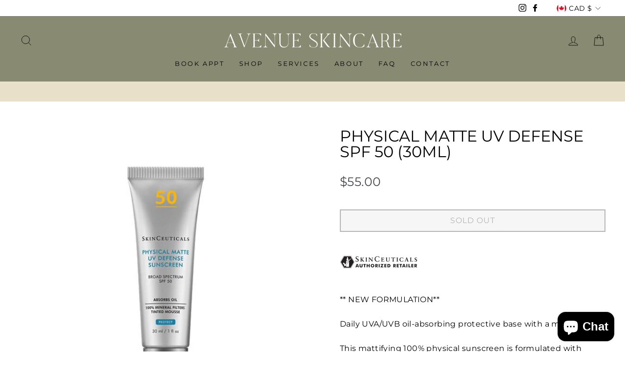

--- FILE ---
content_type: text/javascript; charset=utf-8
request_url: https://avenueskincare.com/collections/sun-protection/products/physical-matte-uv-defense-spf-50-30ml.js
body_size: 1043
content:
{"id":6857540436144,"title":"Physical Matte UV Defense SPF 50 (30ml)","handle":"physical-matte-uv-defense-spf-50-30ml","description":"\u003cdiv data-station-tabs-app=\"\" data-mce-fragment=\"1\"\u003e\n\u003cp data-mce-fragment=\"1\"\u003e\u003cimg src=\"https:\/\/cdn.shopify.com\/s\/files\/1\/0307\/4179\/0855\/files\/AUTHORIZED_RETAILER_160x160.jpg?v=1591768628\" alt=\"\" data-mce-fragment=\"1\" data-mce-src=\"https:\/\/cdn.shopify.com\/s\/files\/1\/0307\/4179\/0855\/files\/AUTHORIZED_RETAILER_160x160.jpg?v=1591768628\"\u003e\u003c\/p\u003e\n\u003cp data-mce-fragment=\"1\"\u003e** NEW FORMULATION**\u003cbr\u003e\u003c\/p\u003e\n\u003cp data-mce-fragment=\"1\"\u003eDaily UVA\/UVB oil-absorbing protective base with a matte finish.\u003c\/p\u003e\n\u003cp data-mce-fragment=\"1\"\u003eThis mattifying 100% physical sunscreen is formulated with titanium dioxide and zinc oxide (Z-Cote®*) to provide high broad spectrum UV protection. It is proven to maintain a matte finish even in hot, humid conditions. Its weightless mousse texture dries to a powder finish, optimizing makeup application.*Z-COTE HP-1 is a Registered Trademark of BASF\u003c\/p\u003e\n\u003cul data-mce-fragment=\"1\"\u003e\n\u003cli data-mce-fragment=\"1\"\u003e100% physical broad spectrum UVA\/UVB protection\u003c\/li\u003e\n\u003cli data-mce-fragment=\"1\"\u003eMaintains a matte finish even in hot, humid conditions\u003c\/li\u003e\n\u003cli data-mce-fragment=\"1\"\u003eSmoothes skin texture and minimizes appearance of pores\u003c\/li\u003e\n\u003cli data-mce-fragment=\"1\"\u003eWeightless mousse dries to a powder finish, optimizing make-up application\u003c\/li\u003e\n\u003cli data-mce-fragment=\"1\"\u003eFormulated with translucent color spheres to provide universal tint for all skin tones and repel oil to minimize sebum appearance.\u003c\/li\u003e\n\u003cli data-mce-fragment=\"1\"\u003eNon-comedogenic and non-acnegenic\u003c\/li\u003e\n\u003c\/ul\u003e\n\u003c!-- split --\u003e\n\u003cp data-mce-fragment=\"1\"\u003e \u003c\/p\u003e\n\u003c!-- split --\u003e\n\u003cp data-mce-fragment=\"1\"\u003e \u003c\/p\u003e\n\u003c\/div\u003e","published_at":"2021-09-08T14:23:14-04:00","created_at":"2021-09-04T10:37:50-04:00","vendor":"SKINCEUTICALS","type":"","tags":["acne","anti-aging","makeup","oily","spf","sun protection"],"price":5500,"price_min":5500,"price_max":5500,"available":false,"price_varies":false,"compare_at_price":null,"compare_at_price_min":0,"compare_at_price_max":0,"compare_at_price_varies":false,"variants":[{"id":40520059289776,"title":"Default Title","option1":"Default Title","option2":null,"option3":null,"sku":"","requires_shipping":true,"taxable":true,"featured_image":null,"available":false,"name":"Physical Matte UV Defense SPF 50 (30ml)","public_title":null,"options":["Default Title"],"price":5500,"weight":0,"compare_at_price":null,"inventory_management":"shopify","barcode":"","requires_selling_plan":false,"selling_plan_allocations":[]}],"images":["\/\/cdn.shopify.com\/s\/files\/1\/0586\/6301\/0480\/products\/PHYSICALMATTEUVDEFENSESPF50_600x_b75d05f2-c920-4c6d-8bea-93d726cbcb18.jpg?v=1630766272"],"featured_image":"\/\/cdn.shopify.com\/s\/files\/1\/0586\/6301\/0480\/products\/PHYSICALMATTEUVDEFENSESPF50_600x_b75d05f2-c920-4c6d-8bea-93d726cbcb18.jpg?v=1630766272","options":[{"name":"Title","position":1,"values":["Default Title"]}],"url":"\/products\/physical-matte-uv-defense-spf-50-30ml","media":[{"alt":null,"id":22024271790256,"position":1,"preview_image":{"aspect_ratio":1.0,"height":600,"width":600,"src":"https:\/\/cdn.shopify.com\/s\/files\/1\/0586\/6301\/0480\/products\/PHYSICALMATTEUVDEFENSESPF50_600x_b75d05f2-c920-4c6d-8bea-93d726cbcb18.jpg?v=1630766272"},"aspect_ratio":1.0,"height":600,"media_type":"image","src":"https:\/\/cdn.shopify.com\/s\/files\/1\/0586\/6301\/0480\/products\/PHYSICALMATTEUVDEFENSESPF50_600x_b75d05f2-c920-4c6d-8bea-93d726cbcb18.jpg?v=1630766272","width":600}],"requires_selling_plan":false,"selling_plan_groups":[]}